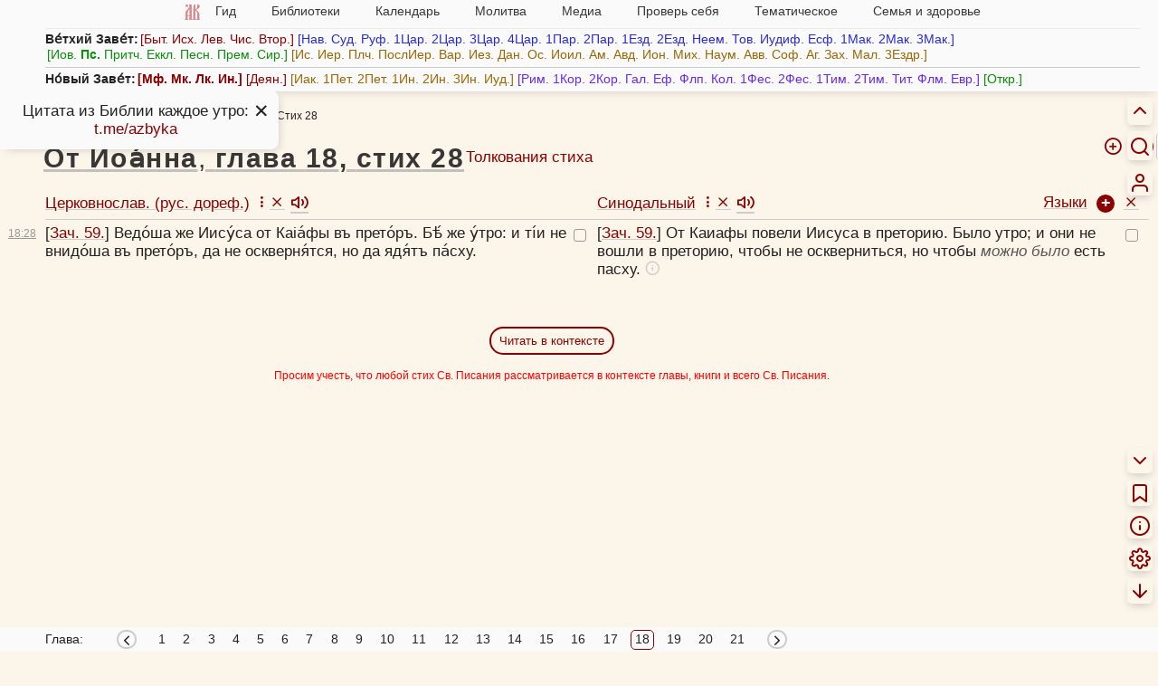

--- FILE ---
content_type: text/javascript
request_url: https://azbyka.ru/biblia/assets/js/top-menu.js?v=3.4
body_size: 444
content:
(function() {
	const itemSelector = "#main-nav .menu-item";
	const activeClass = 'active-menu-item';
    document.querySelectorAll(itemSelector).forEach(el=>{
		el.onclick = function(e) {
			let wasActive = this.classList.contains(activeClass);
			document.querySelectorAll(itemSelector + "." + activeClass).forEach(active => active.classList.remove(activeClass));
			if (!wasActive) this.classList.add(activeClass);
		}
    });
})();